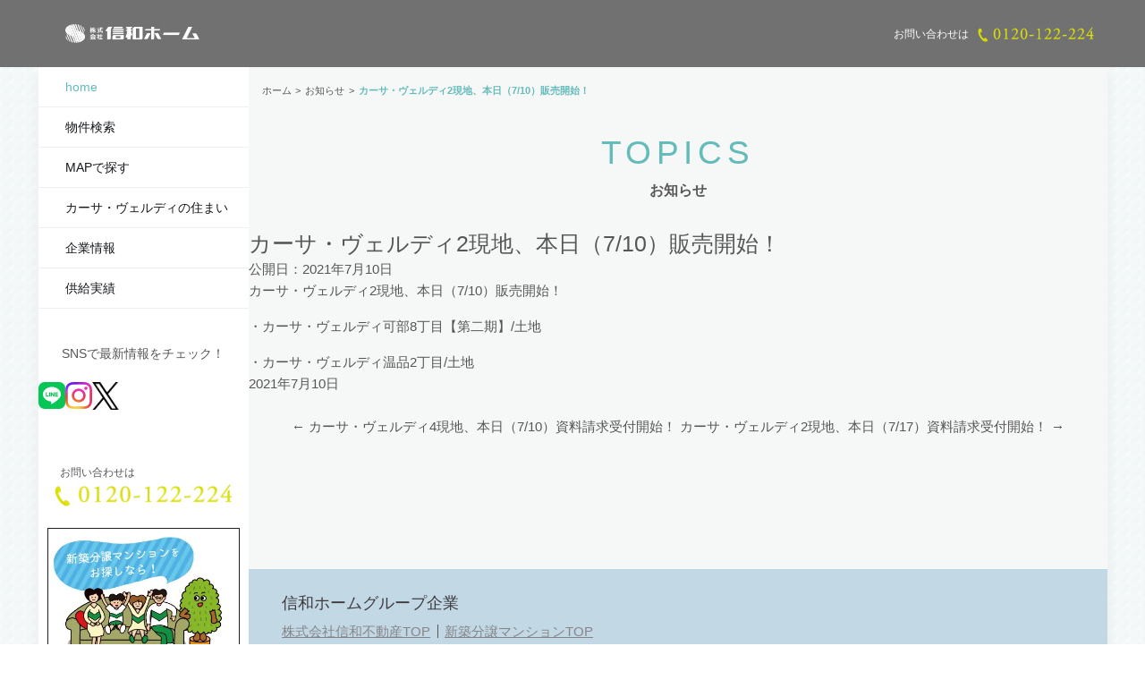

--- FILE ---
content_type: text/html; charset=UTF-8
request_url: https://shinwa-home.jp/topics/12005/
body_size: 10082
content:
<!doctype html>
<html dir="ltr" lang="ja" prefix="og: https://ogp.me/ns#">
  <head>
  <meta charset="utf-8">
  <meta http-equiv="x-ua-compatible" content="ie=edge">
  <meta name="viewport" content="width=device-width, initial-scale=1, shrink-to-fit=no">
  <link rel="shortcut icon" href="https://shinwa-home.jp/wp-content/themes/shinwa-home-wp-theme/dist//images/inc/favicon.ico" />
  <!-- Google Tag Manager -->
  <script>(function(w,d,s,l,i){w[l]=w[l]||[];w[l].push({'gtm.start':
        new Date().getTime(),event:'gtm.js'});var f=d.getElementsByTagName(s)[0],
      j=d.createElement(s),dl=l!='dataLayer'?'&l='+l:'';j.async=true;j.src=
      'https://www.googletagmanager.com/gtm.js?id='+i+dl;f.parentNode.insertBefore(j,f);
    })(window,document,'script','dataLayer','GTM-MW2J9L7');</script>
  <!-- End Google Tag Manager -->
  <title>カーサ・ヴェルディ2現地、本日（7/10）販売開始！ | 信和ホーム| 新築一戸建・分譲住宅【カーサ・ヴェルディ】土地売買| 広島| 岡山</title>

		<!-- All in One SEO 4.6.6 - aioseo.com -->
		<meta name="description" content="新築一戸建て・土地の販売を行う信和ホームは広島都市圏で供給戸数NO.1を何度も達成した実績。中区・西区・南区・東区・安佐南区・安佐北区・佐伯区・安芸区・安芸郡・東広島市・廿日市市・山口県岩国市エリアで物件をご案内しています。" />
		<meta name="robots" content="max-image-preview:large" />
		<link rel="canonical" href="https://shinwa-home.jp/topics/12005/" />
		<meta name="generator" content="All in One SEO (AIOSEO) 4.6.6" />
		<meta property="og:locale" content="ja_JP" />
		<meta property="og:site_name" content="信和ホーム | 新築一戸建て・土地の販売を行う信和ホームは広島都市圏で供給戸数NO.1を何度も達成した実績。中区・西区・南区・東区・安佐南区・安佐北区・佐伯区・安芸区・安芸郡・東広島市・廿日市市・山口県岩国市エリアで物件をご案内しています。" />
		<meta property="og:type" content="article" />
		<meta property="og:title" content="カーサ・ヴェルディ2現地、本日（7/10）販売開始！ | 信和ホーム| 新築一戸建・分譲住宅【カーサ・ヴェルディ】土地売買| 広島| 岡山" />
		<meta property="og:description" content="新築一戸建て・土地の販売を行う信和ホームは広島都市圏で供給戸数NO.1を何度も達成した実績。中区・西区・南区・東区・安佐南区・安佐北区・佐伯区・安芸区・安芸郡・東広島市・廿日市市・山口県岩国市エリアで物件をご案内しています。" />
		<meta property="og:url" content="https://shinwa-home.jp/topics/12005/" />
		<meta property="og:image" content="https://shinwa-home.jp/wp-content/uploads/2024/07/hero1-desktop-1.jpg" />
		<meta property="og:image:secure_url" content="https://shinwa-home.jp/wp-content/uploads/2024/07/hero1-desktop-1.jpg" />
		<meta property="og:image:width" content="1200" />
		<meta property="og:image:height" content="1200" />
		<meta property="article:published_time" content="2021-07-09T22:31:12+00:00" />
		<meta property="article:modified_time" content="2021-07-09T22:31:13+00:00" />
		<meta name="twitter:card" content="summary_large_image" />
		<meta name="twitter:site" content="@shinwahome_sns" />
		<meta name="twitter:title" content="カーサ・ヴェルディ2現地、本日（7/10）販売開始！ | 信和ホーム| 新築一戸建・分譲住宅【カーサ・ヴェルディ】土地売買| 広島| 岡山" />
		<meta name="twitter:description" content="新築一戸建て・土地の販売を行う信和ホームは広島都市圏で供給戸数NO.1を何度も達成した実績。中区・西区・南区・東区・安佐南区・安佐北区・佐伯区・安芸区・安芸郡・東広島市・廿日市市・山口県岩国市エリアで物件をご案内しています。" />
		<meta name="twitter:image" content="https://shinwa-home.jp/wp-content/uploads/2024/07/hero1-desktop-1.jpg" />
		<script type="application/ld+json" class="aioseo-schema">
			{"@context":"https:\/\/schema.org","@graph":[{"@type":"BlogPosting","@id":"https:\/\/shinwa-home.jp\/topics\/12005\/#blogposting","name":"\u30ab\u30fc\u30b5\u30fb\u30f4\u30a7\u30eb\u30c7\u30a32\u73fe\u5730\u3001\u672c\u65e5\uff087\/10\uff09\u8ca9\u58f2\u958b\u59cb\uff01 | \u4fe1\u548c\u30db\u30fc\u30e0| \u65b0\u7bc9\u4e00\u6238\u5efa\u30fb\u5206\u8b72\u4f4f\u5b85\u3010\u30ab\u30fc\u30b5\u30fb\u30f4\u30a7\u30eb\u30c7\u30a3\u3011\u571f\u5730\u58f2\u8cb7| \u5e83\u5cf6| \u5ca1\u5c71","headline":"\u30ab\u30fc\u30b5\u30fb\u30f4\u30a7\u30eb\u30c7\u30a32\u73fe\u5730\u3001\u672c\u65e5\uff087\/10\uff09\u8ca9\u58f2\u958b\u59cb\uff01","author":{"@id":"https:\/\/shinwa-home.jp\/topics\/author\/shinwadmin\/#author"},"publisher":{"@id":"https:\/\/shinwa-home.jp\/#organization"},"datePublished":"2021-07-10T07:31:12+09:00","dateModified":"2021-07-10T07:31:13+09:00","inLanguage":"ja","mainEntityOfPage":{"@id":"https:\/\/shinwa-home.jp\/topics\/12005\/#webpage"},"isPartOf":{"@id":"https:\/\/shinwa-home.jp\/topics\/12005\/#webpage"},"articleSection":"\u672a\u5206\u985e"},{"@type":"BreadcrumbList","@id":"https:\/\/shinwa-home.jp\/topics\/12005\/#breadcrumblist","itemListElement":[{"@type":"ListItem","@id":"https:\/\/shinwa-home.jp\/#listItem","position":1,"name":"\u5bb6"}]},{"@type":"Organization","@id":"https:\/\/shinwa-home.jp\/#organization","name":"\u4fe1\u548c\u30db\u30fc\u30e0","description":"\u65b0\u7bc9\u4e00\u6238\u5efa\u3066\u30fb\u571f\u5730\u306e\u8ca9\u58f2\u3092\u884c\u3046\u4fe1\u548c\u30db\u30fc\u30e0\u306f\u5e83\u5cf6\u90fd\u5e02\u570f\u3067\u4f9b\u7d66\u6238\u6570NO.1\u3092\u4f55\u5ea6\u3082\u9054\u6210\u3057\u305f\u5b9f\u7e3e\u3002\u4e2d\u533a\u30fb\u897f\u533a\u30fb\u5357\u533a\u30fb\u6771\u533a\u30fb\u5b89\u4f50\u5357\u533a\u30fb\u5b89\u4f50\u5317\u533a\u30fb\u4f50\u4f2f\u533a\u30fb\u5b89\u82b8\u533a\u30fb\u5b89\u82b8\u90e1\u30fb\u6771\u5e83\u5cf6\u5e02\u30fb\u5eff\u65e5\u5e02\u5e02\u30fb\u5c71\u53e3\u770c\u5ca9\u56fd\u5e02\u30a8\u30ea\u30a2\u3067\u7269\u4ef6\u3092\u3054\u6848\u5185\u3057\u3066\u3044\u307e\u3059\u3002","url":"https:\/\/shinwa-home.jp\/","sameAs":["https:\/\/instagram.com\/shinwahome_sns"]},{"@type":"Person","@id":"https:\/\/shinwa-home.jp\/topics\/author\/shinwadmin\/#author","url":"https:\/\/shinwa-home.jp\/topics\/author\/shinwadmin\/","name":"shinwadmin","image":{"@type":"ImageObject","@id":"https:\/\/shinwa-home.jp\/topics\/12005\/#authorImage","url":"https:\/\/secure.gravatar.com\/avatar\/989201ba4a9319221e39498bf3f63b89205a000a8c30e432ee56dd106ed2fcd6?s=96&d=mm&r=g","width":96,"height":96,"caption":"shinwadmin"}},{"@type":"WebPage","@id":"https:\/\/shinwa-home.jp\/topics\/12005\/#webpage","url":"https:\/\/shinwa-home.jp\/topics\/12005\/","name":"\u30ab\u30fc\u30b5\u30fb\u30f4\u30a7\u30eb\u30c7\u30a32\u73fe\u5730\u3001\u672c\u65e5\uff087\/10\uff09\u8ca9\u58f2\u958b\u59cb\uff01 | \u4fe1\u548c\u30db\u30fc\u30e0| \u65b0\u7bc9\u4e00\u6238\u5efa\u30fb\u5206\u8b72\u4f4f\u5b85\u3010\u30ab\u30fc\u30b5\u30fb\u30f4\u30a7\u30eb\u30c7\u30a3\u3011\u571f\u5730\u58f2\u8cb7| \u5e83\u5cf6| \u5ca1\u5c71","description":"\u65b0\u7bc9\u4e00\u6238\u5efa\u3066\u30fb\u571f\u5730\u306e\u8ca9\u58f2\u3092\u884c\u3046\u4fe1\u548c\u30db\u30fc\u30e0\u306f\u5e83\u5cf6\u90fd\u5e02\u570f\u3067\u4f9b\u7d66\u6238\u6570NO.1\u3092\u4f55\u5ea6\u3082\u9054\u6210\u3057\u305f\u5b9f\u7e3e\u3002\u4e2d\u533a\u30fb\u897f\u533a\u30fb\u5357\u533a\u30fb\u6771\u533a\u30fb\u5b89\u4f50\u5357\u533a\u30fb\u5b89\u4f50\u5317\u533a\u30fb\u4f50\u4f2f\u533a\u30fb\u5b89\u82b8\u533a\u30fb\u5b89\u82b8\u90e1\u30fb\u6771\u5e83\u5cf6\u5e02\u30fb\u5eff\u65e5\u5e02\u5e02\u30fb\u5c71\u53e3\u770c\u5ca9\u56fd\u5e02\u30a8\u30ea\u30a2\u3067\u7269\u4ef6\u3092\u3054\u6848\u5185\u3057\u3066\u3044\u307e\u3059\u3002","inLanguage":"ja","isPartOf":{"@id":"https:\/\/shinwa-home.jp\/#website"},"breadcrumb":{"@id":"https:\/\/shinwa-home.jp\/topics\/12005\/#breadcrumblist"},"author":{"@id":"https:\/\/shinwa-home.jp\/topics\/author\/shinwadmin\/#author"},"creator":{"@id":"https:\/\/shinwa-home.jp\/topics\/author\/shinwadmin\/#author"},"datePublished":"2021-07-10T07:31:12+09:00","dateModified":"2021-07-10T07:31:13+09:00"},{"@type":"WebSite","@id":"https:\/\/shinwa-home.jp\/#website","url":"https:\/\/shinwa-home.jp\/","name":"\u4fe1\u548c\u30db\u30fc\u30e0","description":"\u65b0\u7bc9\u4e00\u6238\u5efa\u3066\u30fb\u571f\u5730\u306e\u8ca9\u58f2\u3092\u884c\u3046\u4fe1\u548c\u30db\u30fc\u30e0\u306f\u5e83\u5cf6\u90fd\u5e02\u570f\u3067\u4f9b\u7d66\u6238\u6570NO.1\u3092\u4f55\u5ea6\u3082\u9054\u6210\u3057\u305f\u5b9f\u7e3e\u3002\u4e2d\u533a\u30fb\u897f\u533a\u30fb\u5357\u533a\u30fb\u6771\u533a\u30fb\u5b89\u4f50\u5357\u533a\u30fb\u5b89\u4f50\u5317\u533a\u30fb\u4f50\u4f2f\u533a\u30fb\u5b89\u82b8\u533a\u30fb\u5b89\u82b8\u90e1\u30fb\u6771\u5e83\u5cf6\u5e02\u30fb\u5eff\u65e5\u5e02\u5e02\u30fb\u5c71\u53e3\u770c\u5ca9\u56fd\u5e02\u30a8\u30ea\u30a2\u3067\u7269\u4ef6\u3092\u3054\u6848\u5185\u3057\u3066\u3044\u307e\u3059\u3002","inLanguage":"ja","publisher":{"@id":"https:\/\/shinwa-home.jp\/#organization"}}]}
		</script>
		<!-- All in One SEO -->

<link rel="alternate" title="oEmbed (JSON)" type="application/json+oembed" href="https://shinwa-home.jp/wp-json/oembed/1.0/embed?url=https%3A%2F%2Fshinwa-home.jp%2Ftopics%2F12005%2F" />
<link rel="alternate" title="oEmbed (XML)" type="text/xml+oembed" href="https://shinwa-home.jp/wp-json/oembed/1.0/embed?url=https%3A%2F%2Fshinwa-home.jp%2Ftopics%2F12005%2F&#038;format=xml" />
<style id='wp-img-auto-sizes-contain-inline-css' type='text/css'>
img:is([sizes=auto i],[sizes^="auto," i]){contain-intrinsic-size:3000px 1500px}
/*# sourceURL=wp-img-auto-sizes-contain-inline-css */
</style>
<link rel='stylesheet' id='sbi_styles-css' href='https://shinwa-home.jp/wp-content/plugins/instagram-feed/css/sbi-styles.min.css?ver=6.6.0' type='text/css' media='all' />
<style id='wp-block-library-inline-css' type='text/css'>
:root{--wp-block-synced-color:#7a00df;--wp-block-synced-color--rgb:122,0,223;--wp-bound-block-color:var(--wp-block-synced-color);--wp-editor-canvas-background:#ddd;--wp-admin-theme-color:#007cba;--wp-admin-theme-color--rgb:0,124,186;--wp-admin-theme-color-darker-10:#006ba1;--wp-admin-theme-color-darker-10--rgb:0,107,160.5;--wp-admin-theme-color-darker-20:#005a87;--wp-admin-theme-color-darker-20--rgb:0,90,135;--wp-admin-border-width-focus:2px}@media (min-resolution:192dpi){:root{--wp-admin-border-width-focus:1.5px}}.wp-element-button{cursor:pointer}:root .has-very-light-gray-background-color{background-color:#eee}:root .has-very-dark-gray-background-color{background-color:#313131}:root .has-very-light-gray-color{color:#eee}:root .has-very-dark-gray-color{color:#313131}:root .has-vivid-green-cyan-to-vivid-cyan-blue-gradient-background{background:linear-gradient(135deg,#00d084,#0693e3)}:root .has-purple-crush-gradient-background{background:linear-gradient(135deg,#34e2e4,#4721fb 50%,#ab1dfe)}:root .has-hazy-dawn-gradient-background{background:linear-gradient(135deg,#faaca8,#dad0ec)}:root .has-subdued-olive-gradient-background{background:linear-gradient(135deg,#fafae1,#67a671)}:root .has-atomic-cream-gradient-background{background:linear-gradient(135deg,#fdd79a,#004a59)}:root .has-nightshade-gradient-background{background:linear-gradient(135deg,#330968,#31cdcf)}:root .has-midnight-gradient-background{background:linear-gradient(135deg,#020381,#2874fc)}:root{--wp--preset--font-size--normal:16px;--wp--preset--font-size--huge:42px}.has-regular-font-size{font-size:1em}.has-larger-font-size{font-size:2.625em}.has-normal-font-size{font-size:var(--wp--preset--font-size--normal)}.has-huge-font-size{font-size:var(--wp--preset--font-size--huge)}.has-text-align-center{text-align:center}.has-text-align-left{text-align:left}.has-text-align-right{text-align:right}.has-fit-text{white-space:nowrap!important}#end-resizable-editor-section{display:none}.aligncenter{clear:both}.items-justified-left{justify-content:flex-start}.items-justified-center{justify-content:center}.items-justified-right{justify-content:flex-end}.items-justified-space-between{justify-content:space-between}.screen-reader-text{border:0;clip-path:inset(50%);height:1px;margin:-1px;overflow:hidden;padding:0;position:absolute;width:1px;word-wrap:normal!important}.screen-reader-text:focus{background-color:#ddd;clip-path:none;color:#444;display:block;font-size:1em;height:auto;left:5px;line-height:normal;padding:15px 23px 14px;text-decoration:none;top:5px;width:auto;z-index:100000}html :where(.has-border-color){border-style:solid}html :where([style*=border-top-color]){border-top-style:solid}html :where([style*=border-right-color]){border-right-style:solid}html :where([style*=border-bottom-color]){border-bottom-style:solid}html :where([style*=border-left-color]){border-left-style:solid}html :where([style*=border-width]){border-style:solid}html :where([style*=border-top-width]){border-top-style:solid}html :where([style*=border-right-width]){border-right-style:solid}html :where([style*=border-bottom-width]){border-bottom-style:solid}html :where([style*=border-left-width]){border-left-style:solid}html :where(img[class*=wp-image-]){height:auto;max-width:100%}:where(figure){margin:0 0 1em}html :where(.is-position-sticky){--wp-admin--admin-bar--position-offset:var(--wp-admin--admin-bar--height,0px)}@media screen and (max-width:600px){html :where(.is-position-sticky){--wp-admin--admin-bar--position-offset:0px}}
/*# sourceURL=/wp-includes/css/dist/block-library/common.min.css */
</style>
<link rel='stylesheet' id='legacy_assets/css/cmn.css-css' href='https://shinwa-home.jp/wp-content/themes/shinwa-home-wp-theme/resources/legacy_assets/css/cmn.css?ver=1.0.2' type='text/css' media='all' />
<link rel='stylesheet' id='sage/main.css-css' href='https://shinwa-home.jp/wp-content/themes/shinwa-home-wp-theme/dist//styles/main.css?id=138ddf32c2236f982149374f4d22dfdc' type='text/css' media='all' />
<script type="text/javascript" src="https://shinwa-home.jp/wp-includes/js/jquery/jquery.min.js?ver=3.7.1" id="jquery-core-js"></script>
<script type="text/javascript" src="https://shinwa-home.jp/wp-includes/js/jquery/jquery-migrate.min.js?ver=3.4.1" id="jquery-migrate-js"></script>
<link rel="https://api.w.org/" href="https://shinwa-home.jp/wp-json/" /><link rel="alternate" title="JSON" type="application/json" href="https://shinwa-home.jp/wp-json/wp/v2/posts/12005" /><link rel="EditURI" type="application/rsd+xml" title="RSD" href="https://shinwa-home.jp/xmlrpc.php?rsd" />
<meta name="generator" content="WordPress 6.9" />
<link rel='shortlink' href='https://shinwa-home.jp/?p=12005' />
<style type="text/css">.recentcomments a{display:inline !important;padding:0 !important;margin:0 !important;}</style><style>.wp-block-gallery.is-cropped .blocks-gallery-item picture{height:100%;width:100%;}</style></head>
  <body class="wp-singular post-template-default single single-post postid-12005 single-format-standard wp-theme-shinwa-home-wp-themeresources 12005 app-data index-data singular-data single-data single-post-data single-post-%e3%82%ab%e3%83%bc%e3%82%b5%e3%83%bb%e3%83%b4%e3%82%a7%e3%83%ab%e3%83%87%e3%82%a32%e7%8f%be%e5%9c%b0%e3%80%81%e6%9c%ac%e6%97%a5%ef%bc%887-10%ef%bc%89%e8%b2%a9%e5%a3%b2%e9%96%8b%e5%a7%8b%ef%bc%81-data single-post-カーサ・ヴェルディ2現地、本日（7-10）販売開始！-data">
        <!-- Google Tag Manager (noscript) -->
<noscript><iframe src="https://www.googletagmanager.com/ns.html?id=GTM-MW2J9L7" height="0" width="0" style="display:none;visibility:hidden"></iframe></noscript>
<!-- End Google Tag Manager (noscript) -->
<header class="l-header d-print-none">
  <div class="c-container l-header__container">
    <div class="l-header__inner">
              <a class="l-header__logo" href="https://shinwa-home.jp/">
          <picture>
      <source srcset="https://shinwa-home.jp/wp-content/themes/shinwa-home-wp-theme/dist/images/header/logo.png.webp" type="image/webp" />
    <img
    src="https://shinwa-home.jp/wp-content/themes/shinwa-home-wp-theme/dist/images/header/logo.png"
                  alt="広島で新築一戸建て・土地のことなら信和ホーム"
              width="271"
              height="39"
            />
</picture>
        </a>
            <a class="l-header__tel" href="tel:0120-122-224">
        <span class="l-header__tel__prefix">お問い合わせは</span>
        <picture>
              <source
      media="(min-width: 1200px)" srcset="https://shinwa-home.jp/wp-content/themes/shinwa-home-wp-theme/dist/images/inc/tel.png.webp"
      type="image/webp"
                        width="203"
                  height="26"
                  />
        <source
      media="(min-width: 1200px)" srcset="https://shinwa-home.jp/wp-content/themes/shinwa-home-wp-theme/dist/images/inc/tel.png"
                        width="203"
                  height="26"
                  />
          <source srcset="https://shinwa-home.jp/wp-content/themes/shinwa-home-wp-theme/dist/images/header/tel_sp.png.webp" type="image/webp" />
    <img
    src="https://shinwa-home.jp/wp-content/themes/shinwa-home-wp-theme/dist/images/header/tel_sp.png"
                  alt="0120-122-224"
              width="130"
              height="130"
            />
</picture>
      </a>
      <div class="l-header__nav">
        <button id="globalNavTrigger" class="c-globalNavTrigger" aria-label="メニュー" aria-expanded="false" aria-controls="globalNav">
          <picture>
      <source srcset="https://shinwa-home.jp/wp-content/themes/shinwa-home-wp-theme/dist/images/header/menu_sp.png.webp" type="image/webp" />
    <img
    src="https://shinwa-home.jp/wp-content/themes/shinwa-home-wp-theme/dist/images/header/menu_sp.png"
                  alt="メニュー"
              width="130"
              height="130"
            />
</picture>
        </button>
      </div>
    </div>
  </div>
</header>
    <span id="scrollTrigger" class="scroll-trigger d-print-none"></span>

    <div class="c-container">
      <div class="l-page">
        <div class="c-breadcrumbs d-print-none">
    <ol class="c-breadcrumbs__list" itemscope itemtype="http://schema.org/BreadcrumbList">
              <li class="c-breadcrumbs__item" itemprop="itemListElement" itemscope itemtype="http://schema.org/ListItem">
                      <a itemtype="http://schema.org/Thing" itemprop="item" href="https://shinwa-home.jp/">
              <span itemprop="name">ホーム</span>
            </a>
                    <meta itemprop="position" content="1" />
        </li>
              <li class="c-breadcrumbs__item" itemprop="itemListElement" itemscope itemtype="http://schema.org/ListItem">
                      <a itemtype="http://schema.org/Thing" itemprop="item" href="https://shinwa-home.jp/topics/">
              <span itemprop="name">お知らせ</span>
            </a>
                    <meta itemprop="position" content="2" />
        </li>
              <li class="c-breadcrumbs__item" itemprop="itemListElement" itemscope itemtype="http://schema.org/ListItem">
                      <span itemtype="http://schema.org/Thing" itemprop="item">
              <span itemprop="name">カーサ・ヴェルディ2現地、本日（7/10）販売開始！</span>
            </span>
                    <meta itemprop="position" content="3" />
        </li>
          </ol>
  </div>
        <main class="l-main">
            <div class="l-pageHeader">
  <h2 class="l-pageHeader__title" data-en="TOPICS">お知らせ</h2>
</div>

          <div id="page_main2" class="">
      <article class="single__article">
  <div class="entry-header">
    <h1 class="page_title01">カーサ・ヴェルディ2現地、本日（7/10）販売開始！</h1>
    <div class="single_news_day">公開日：2021年7月10日</div>
  </div>
  <div class="entry-content single__article__content"><!-- wp:paragraph -->
<p>カーサ・ヴェルディ2現地、本日（7/10）販売開始！</p>
<!-- /wp:paragraph -->

<!-- wp:paragraph -->
<p>・<a href="https://shinwa-home.jp/properties/cvask-374/">カーサ・ヴェルディ可部8丁目【第二期】/土地</a></p>
<!-- /wp:paragraph -->

<!-- wp:paragraph -->
<p>・<a href="https://shinwa-home.jp/properties/cvsi-216/">カーサ・ヴェルディ温品2丁目/土地</a></p>
<!-- /wp:paragraph --></div>
  <div class="entry-meta">
    <span class="date">
      <a href="https://shinwa-home.jp/topics/12005/" title="Permalink to カーサ・ヴェルディ2現地、本日（7/10）販売開始！" rel="bookmark">
        <time class="entry-date" datetime="2021-07-10T07:31:12+09:00">2021年7月10日</time>
      </a>
    </span>
  </div>
</article>

<div class="single__nav">
  <span>← <a href="https://shinwa-home.jp/topics/12003/" rel="prev">カーサ・ヴェルディ4現地、本日（7/10）資料請求受付開始！</a></span>
  <span><a href="https://shinwa-home.jp/topics/12092/" rel="next">カーサ・ヴェルディ2現地、本日（7/17）資料請求受付開始！</a> →</span>
</div>
    </div>
          </main>
        <aside class="l-aside d-print-none">
  <div class="l-aside__inner">
    <nav id="globalNav" class="l-globalNav">
      <ul class="l-globalNavList">
                  <li class="l-globalNavList__item js-globalNavListItem">
            <a href="https://shinwa-home.jp/" class="l-globalNavList__link">
              home
            </a>
                      </li>
                  <li class="l-globalNavList__item js-globalNavListItem">
            <a href="https://shinwa-home.jp/properties/" class="l-globalNavList__link">
              物件検索
            </a>
                          <ul class="l-globalNavList__sub">
                                  <li class="l-globalNavList__subitem">
                    <a href="https://shinwa-home.jp/properties/?property-type=&amp;area=central%2Cnaka-ku%2Cnishi-ku%2Chigashi-ku%2Cminami-ku&amp;search-condition=" class="l-globalNavList__sublink">
                      中区・西区・東区・南区
                    </a>
                  </li>
                                  <li class="l-globalNavList__subitem">
                    <a href="https://shinwa-home.jp/properties/?property-type=&amp;area=asaminami-ku&amp;search-condition=" class="l-globalNavList__sublink">
                      安佐南区
                    </a>
                  </li>
                                  <li class="l-globalNavList__subitem">
                    <a href="https://shinwa-home.jp/properties/?property-type=&amp;area=asakita-ku&amp;search-condition=" class="l-globalNavList__sublink">
                      安佐北区
                    </a>
                  </li>
                                  <li class="l-globalNavList__subitem">
                    <a href="https://shinwa-home.jp/properties/?property-type=&amp;area=saeki-ku&amp;search-condition=" class="l-globalNavList__sublink">
                      佐伯区
                    </a>
                  </li>
                                  <li class="l-globalNavList__subitem">
                    <a href="https://shinwa-home.jp/properties/?property-type=&amp;area=hatsukaichi-shi&amp;search-condition=" class="l-globalNavList__sublink">
                      廿日市市
                    </a>
                  </li>
                                  <li class="l-globalNavList__subitem">
                    <a href="https://shinwa-home.jp/properties/?property-type=&amp;area=aki%2Caki-ku%2Caki-gun&amp;search-condition=" class="l-globalNavList__sublink">
                      安芸区・安芸郡
                    </a>
                  </li>
                                  <li class="l-globalNavList__subitem">
                    <a href="https://shinwa-home.jp/properties/?property-type=&amp;area=kure-higashihiroshima-takehara%2Ctakehara-shi%2Ckure-shi%2Chigashihiroshima-shi&amp;search-condition=" class="l-globalNavList__sublink">
                      竹原市・呉市・東広島市
                    </a>
                  </li>
                                  <li class="l-globalNavList__subitem">
                    <a href="https://shinwa-home.jp/properties/?property-type=&amp;area=otake-iwakuni%2Cotake-shi%2Ciwakuni-shi&amp;search-condition=" class="l-globalNavList__sublink">
                      大竹市・岩国市
                    </a>
                  </li>
                              </ul>
                      </li>
                  <li class="l-globalNavList__item js-globalNavListItem">
            <a href="https://shinwa-home.jp/map/" class="l-globalNavList__link">
              MAPで探す
            </a>
                      </li>
                  <li class="l-globalNavList__item js-globalNavListItem">
            <a href="https://shinwa-home.jp/concept/" class="l-globalNavList__link">
              カーサ・ヴェルディの住まい
            </a>
                          <ul class="l-globalNavList__sub">
                                  <li class="l-globalNavList__subitem">
                    <a href="https://shinwa-home.jp/concept/" class="l-globalNavList__sublink">
                      コンセプト
                    </a>
                  </li>
                                  <li class="l-globalNavList__subitem">
                    <a href="https://shinwa-home.jp/concept/interior/" class="l-globalNavList__sublink">
                      室内ギャラリー
                    </a>
                  </li>
                                  <li class="l-globalNavList__subitem">
                    <a href="https://shinwa-home.jp/concept/exterior/" class="l-globalNavList__sublink">
                      外観ギャラリー
                    </a>
                  </li>
                                  <li class="l-globalNavList__subitem">
                    <a href="https://shinwa-home.jp/concept/standard/" class="l-globalNavList__sublink">
                      標準仕様
                    </a>
                  </li>
                              </ul>
                      </li>
                  <li class="l-globalNavList__item js-globalNavListItem">
            <a href="https://shinwa-home.jp/company/" class="l-globalNavList__link">
              企業情報
            </a>
                          <ul class="l-globalNavList__sub">
                                  <li class="l-globalNavList__subitem">
                    <a href="https://shinwa-home.jp/company/#message" class="l-globalNavList__sublink">
                      ごあいさつ
                    </a>
                  </li>
                                  <li class="l-globalNavList__subitem">
                    <a href="https://shinwa-home.jp/company/#data" class="l-globalNavList__sublink">
                      会社概要
                    </a>
                  </li>
                                  <li class="l-globalNavList__subitem">
                    <a href="https://shinwa-home.jp/company/#access" class="l-globalNavList__sublink">
                      アクセス
                    </a>
                  </li>
                              </ul>
                      </li>
                  <li class="l-globalNavList__item js-globalNavListItem">
            <a href="https://shinwa-home.jp/supply/" class="l-globalNavList__link">
              供給実績
            </a>
                      </li>
              </ul>
      <div class="l-social">
        <p class="l-social__title">SNSで最新情報をチェック！</p>
        <ul class="l-social__list">
          <li class="l-social__item">
            <a href="https://lin.ee/0dqJo1O" class="l-social__link" target="_blank" rel="noopener norefferer">
              <img src="https://shinwa-home.jp/wp-content/themes/shinwa-home-wp-theme/dist/images/inc/icon_line.svg" alt="ライン" width="36" height="36">
            </a>
          </li>
          <li class="l-social__item">
            <a href="https://www.instagram.com/shinwahome_sns/" class="l-social__link" target="_blank" rel="noopener norefferer">
              <img src="https://shinwa-home.jp/wp-content/themes/shinwa-home-wp-theme/dist/images/inc/icon_instagram.svg" alt="Instagram" width="36" height="36">
            </a>
          </li>
          <li class="l-social__item">
            <a href="https://x.com/shinwahome_sns" class="l-social__link" target="_blank" rel="noopener norefferer">
              <img src="https://shinwa-home.jp/wp-content/themes/shinwa-home-wp-theme/dist/images/inc/icon_x.svg" alt="X" width="36" height="36">
            </a>
          </li>
        </ul>
      </div>
    </nav>
    <div class="l-aside__tel">
      <span class="l-aside__tel__prefix">お問い合わせは</span>
      <picture>
      <source srcset="https://shinwa-home.jp/wp-content/themes/shinwa-home-wp-theme/dist/images/inc/tel.png.webp" type="image/webp" />
    <img
    src="https://shinwa-home.jp/wp-content/themes/shinwa-home-wp-theme/dist/images/inc/tel.png"
                  alt="0120-122-224"
              width="203"
              height="26"
            />
</picture>
    </div>
    <div class="l-aside__banners">
      <a href="https://verdymansion.jp" target="_blank" class="l-aside__banner">
        <picture>
      <source srcset="https://shinwa-home.jp/wp-content/themes/shinwa-home-wp-theme/dist/images/side/shinwa-fudousan.jpg.webp" type="image/webp" />
    <img
    src="https://shinwa-home.jp/wp-content/themes/shinwa-home-wp-theme/dist/images/side/shinwa-fudousan.jpg"
                  alt="株式会社信和不動産"
              width="400"
              height="460"
            />
</picture>
      </a>
    </div>
  </div>
</aside>
                            <footer class="l-footer d-print-none">

      <nav class="l-footerNav">
      <div class="l-footerNavGroupCompany">
        <h2 class="l-footerNavGroupCompany__title">信和ホームグループ企業</h2>
        <ul class="l-footerNavGroupCompany__links">
          <li class="l-footerNavGroupCompany__link">
            <a href="https://www.shinwa-fudousan.com/" target="_blank">株式会社信和不動産TOP</a>
          </li>
          <li class="l-footerNavGroupCompany__link">
            <a href="https://verdymansion.jp" target="_blank">新築分譲マンションTOP</a>
          </li>
        </ul>
        <ul class="l-footerNavGroupCompany__banners row">
          <li class="l-footerNavGroupCompany__banner col-md-6">
            <a href="https://www.shinwa-fudousan.com/" target="_blank" class="l-footerNav__banner">
              <picture>
              <source
      media="(min-width: 768px)" srcset="https://shinwa-home.jp/wp-content/themes/shinwa-home-wp-theme/dist/images/footer/group_company.png.webp"
      type="image/webp"
          />
        <source
      media="(min-width: 768px)" srcset="https://shinwa-home.jp/wp-content/themes/shinwa-home-wp-theme/dist/images/footer/group_company.png"
          />
          <source srcset="https://shinwa-home.jp/wp-content/themes/shinwa-home-wp-theme/dist/images/footer/group_company_sm.png.webp" type="image/webp" />
    <img
    src="https://shinwa-home.jp/wp-content/themes/shinwa-home-wp-theme/dist/images/footer/group_company_sm.png"
                  alt="株式会社信和不動産TOP"
              width="960"
              height="320"
              loading="lazy"
            />
</picture>
            </a>
          </li>
          <li class="l-footerNavGroupCompany__banner col-md-6">
            <a href="https://verdymansion.jp" target="_blank" class="l-footerNav__banner">
              <picture>
              <source
      media="(min-width: 768px)" srcset="https://shinwa-home.jp/wp-content/themes/shinwa-home-wp-theme/dist/images/footer/group_company_cond.png.webp"
      type="image/webp"
          />
        <source
      media="(min-width: 768px)" srcset="https://shinwa-home.jp/wp-content/themes/shinwa-home-wp-theme/dist/images/footer/group_company_cond.png"
          />
          <source srcset="https://shinwa-home.jp/wp-content/themes/shinwa-home-wp-theme/dist/images/footer/group_company_cond_sm.png.webp" type="image/webp" />
    <img
    src="https://shinwa-home.jp/wp-content/themes/shinwa-home-wp-theme/dist/images/footer/group_company_cond_sm.png"
                  alt="新築分譲マンションTOP"
              width="960"
              height="320"
              loading="lazy"
            />
</picture>
            </a>
          </li>
        </ul>
      </div>
      <div class="l-footer__casaBanner">
        <a href="https://www.your-casa-verdy.jp/enquete/" target="_blank" class="c-link--opacity">
          <picture>
      <source srcset="https://shinwa-home.jp/wp-content/themes/shinwa-home-wp-theme/dist/images/footer/yourcasaverdy.png.webp" type="image/webp" />
    <img
    src="https://shinwa-home.jp/wp-content/themes/shinwa-home-wp-theme/dist/images/footer/yourcasaverdy.png"
                  alt="Your Casa Verdy"
              width="400"
              height="150"
              class="l-footer__casaBanner__img"
              loading="lazy"
            />
</picture>
        </a>
      </div>
      <ul class="l-footerNavList">
                  <li class="l-footerNavList__item">
            <a href="https://shinwa-home.jp/" class="l-footerNavList__link"
               >
              ホーム
            </a>
          </li>
                  <li class="l-footerNavList__item">
            <a href="https://shinwa-home.jp/properties/" class="l-footerNavList__link"
               >
              物件検索
            </a>
          </li>
                  <li class="l-footerNavList__item">
            <a href="https://shinwa-home.jp/map/" class="l-footerNavList__link"
               >
              MAPで探す
            </a>
          </li>
                  <li class="l-footerNavList__item">
            <a href="https://shinwa-home.jp/concept/" class="l-footerNavList__link"
               >
              カーサ・ヴェルディの住まい
            </a>
          </li>
                  <li class="l-footerNavList__item">
            <a href="https://shinwa-home.jp/supply/" class="l-footerNavList__link"
               >
              供給実績
            </a>
          </li>
                  <li class="l-footerNavList__item">
            <a href="https://shinwa-home.jp/company/" class="l-footerNavList__link"
               >
              会社概要
            </a>
          </li>
                  <li class="l-footerNavList__item">
            <a href="https://shinwa-home.jp/privacy_policy/" class="l-footerNavList__link"
               >
              プライバシーポリシー
            </a>
          </li>
                  <li class="l-footerNavList__item">
            <a href="http://www.shinwa-fudousan.com/" class="l-footerNavList__link"
                target="_blank" >
              株式会社信和不動産
            </a>
          </li>
              </ul>
      <ul class="l-footerMobileNavList">
                  <li class="l-footerMobileNavList__item">
            <a href="https://shinwa-home.jp/" class="l-footerMobileNavList__link"
               >
              ホーム
            </a>
          </li>
                  <li class="l-footerMobileNavList__item">
            <a href="https://shinwa-home.jp/properties/" class="l-footerMobileNavList__link"
               >
              物件検索
            </a>
          </li>
                  <li class="l-footerMobileNavList__item">
            <a href="https://shinwa-home.jp/properties/" class="l-footerMobileNavList__link"
               >
              MAPで探す
            </a>
          </li>
                  <li class="l-footerMobileNavList__item">
            <a href="https://shinwa-home.jp/concept/" class="l-footerMobileNavList__link"
               >
              カーサ・ヴェルディの住まい
            </a>
          </li>
                  <li class="l-footerMobileNavList__item">
            <a href="https://shinwa-home.jp/supply/" class="l-footerMobileNavList__link"
               >
              供給実績
            </a>
          </li>
                  <li class="l-footerMobileNavList__item">
            <a href="https://shinwa-home.jp/company/" class="l-footerMobileNavList__link"
               >
              会社概要
            </a>
          </li>
                  <li class="l-footerMobileNavList__item">
            <a href="https://shinwa-home.jp/privacy_policy/" class="l-footerMobileNavList__link"
               >
              プライバシーポリシー
            </a>
          </li>
                  <li class="l-footerMobileNavList__item">
            <a href="http://www.shinwa-fudousan.com/" class="l-footerMobileNavList__link"
                target="_blank" >
              株式会社信和不動産
            </a>
          </li>
              </ul>
    </nav>
  
  <div class="l-footer__address">
    <a href="https://shinwa-home.jp/" class="l-footer__address__logo">
      <picture>
      <source srcset="https://shinwa-home.jp/wp-content/themes/shinwa-home-wp-theme/dist/images/footer/logo.png.webp" type="image/webp" />
    <img
    src="https://shinwa-home.jp/wp-content/themes/shinwa-home-wp-theme/dist/images/footer/logo.png"
                  alt="株式会社信和ホーム"
              width="170"
              height="25"
              loading="lazy"
            />
</picture>
    </a>
    <span class="l-footer__address__note">※本サイトで使用している画像、映像等の無断での複製・転載を禁止します。</span>
    <small class="l-footer__copyright">
      Copyright &copy;︎ 2010-2021 SHINWA HOME Co.,Ltd. All Rights Reserved.
    </small>
  </div>

      <a href="#" class="go-to-top js-goToTop d-print-none">
      <picture>
      <source srcset="https://shinwa-home.jp/wp-content/themes/shinwa-home-wp-theme/dist/images/inc/goto_top.png.webp" type="image/webp" />
    <img
    src="https://shinwa-home.jp/wp-content/themes/shinwa-home-wp-theme/dist/images/inc/goto_top.png"
                  alt="ページトップへ戻る"
              width="65"
              height="65"
            />
</picture>
    </a>
  </footer>
              </div>
    </div>

    <script type="speculationrules">
{"prefetch":[{"source":"document","where":{"and":[{"href_matches":"/*"},{"not":{"href_matches":["/wp-*.php","/wp-admin/*","/wp-content/uploads/*","/wp-content/*","/wp-content/plugins/*","/wp-content/themes/shinwa-home-wp-theme/resources/*","/*\\?(.+)"]}},{"not":{"selector_matches":"a[rel~=\"nofollow\"]"}},{"not":{"selector_matches":".no-prefetch, .no-prefetch a"}}]},"eagerness":"conservative"}]}
</script>
<!-- Instagram Feed JS -->
<script type="text/javascript">
var sbiajaxurl = "https://shinwa-home.jp/wp-admin/admin-ajax.php";
</script>
<style id='global-styles-inline-css' type='text/css'>
:root{--wp--preset--aspect-ratio--square: 1;--wp--preset--aspect-ratio--4-3: 4/3;--wp--preset--aspect-ratio--3-4: 3/4;--wp--preset--aspect-ratio--3-2: 3/2;--wp--preset--aspect-ratio--2-3: 2/3;--wp--preset--aspect-ratio--16-9: 16/9;--wp--preset--aspect-ratio--9-16: 9/16;--wp--preset--color--black: #000000;--wp--preset--color--cyan-bluish-gray: #abb8c3;--wp--preset--color--white: #ffffff;--wp--preset--color--pale-pink: #f78da7;--wp--preset--color--vivid-red: #cf2e2e;--wp--preset--color--luminous-vivid-orange: #ff6900;--wp--preset--color--luminous-vivid-amber: #fcb900;--wp--preset--color--light-green-cyan: #7bdcb5;--wp--preset--color--vivid-green-cyan: #00d084;--wp--preset--color--pale-cyan-blue: #8ed1fc;--wp--preset--color--vivid-cyan-blue: #0693e3;--wp--preset--color--vivid-purple: #9b51e0;--wp--preset--gradient--vivid-cyan-blue-to-vivid-purple: linear-gradient(135deg,rgb(6,147,227) 0%,rgb(155,81,224) 100%);--wp--preset--gradient--light-green-cyan-to-vivid-green-cyan: linear-gradient(135deg,rgb(122,220,180) 0%,rgb(0,208,130) 100%);--wp--preset--gradient--luminous-vivid-amber-to-luminous-vivid-orange: linear-gradient(135deg,rgb(252,185,0) 0%,rgb(255,105,0) 100%);--wp--preset--gradient--luminous-vivid-orange-to-vivid-red: linear-gradient(135deg,rgb(255,105,0) 0%,rgb(207,46,46) 100%);--wp--preset--gradient--very-light-gray-to-cyan-bluish-gray: linear-gradient(135deg,rgb(238,238,238) 0%,rgb(169,184,195) 100%);--wp--preset--gradient--cool-to-warm-spectrum: linear-gradient(135deg,rgb(74,234,220) 0%,rgb(151,120,209) 20%,rgb(207,42,186) 40%,rgb(238,44,130) 60%,rgb(251,105,98) 80%,rgb(254,248,76) 100%);--wp--preset--gradient--blush-light-purple: linear-gradient(135deg,rgb(255,206,236) 0%,rgb(152,150,240) 100%);--wp--preset--gradient--blush-bordeaux: linear-gradient(135deg,rgb(254,205,165) 0%,rgb(254,45,45) 50%,rgb(107,0,62) 100%);--wp--preset--gradient--luminous-dusk: linear-gradient(135deg,rgb(255,203,112) 0%,rgb(199,81,192) 50%,rgb(65,88,208) 100%);--wp--preset--gradient--pale-ocean: linear-gradient(135deg,rgb(255,245,203) 0%,rgb(182,227,212) 50%,rgb(51,167,181) 100%);--wp--preset--gradient--electric-grass: linear-gradient(135deg,rgb(202,248,128) 0%,rgb(113,206,126) 100%);--wp--preset--gradient--midnight: linear-gradient(135deg,rgb(2,3,129) 0%,rgb(40,116,252) 100%);--wp--preset--font-size--small: 13px;--wp--preset--font-size--medium: 20px;--wp--preset--font-size--large: 36px;--wp--preset--font-size--x-large: 42px;--wp--preset--spacing--20: 0.44rem;--wp--preset--spacing--30: 0.67rem;--wp--preset--spacing--40: 1rem;--wp--preset--spacing--50: 1.5rem;--wp--preset--spacing--60: 2.25rem;--wp--preset--spacing--70: 3.38rem;--wp--preset--spacing--80: 5.06rem;--wp--preset--shadow--natural: 6px 6px 9px rgba(0, 0, 0, 0.2);--wp--preset--shadow--deep: 12px 12px 50px rgba(0, 0, 0, 0.4);--wp--preset--shadow--sharp: 6px 6px 0px rgba(0, 0, 0, 0.2);--wp--preset--shadow--outlined: 6px 6px 0px -3px rgb(255, 255, 255), 6px 6px rgb(0, 0, 0);--wp--preset--shadow--crisp: 6px 6px 0px rgb(0, 0, 0);}:where(body) { margin: 0; }.wp-site-blocks > .alignleft { float: left; margin-right: 2em; }.wp-site-blocks > .alignright { float: right; margin-left: 2em; }.wp-site-blocks > .aligncenter { justify-content: center; margin-left: auto; margin-right: auto; }:where(.is-layout-flex){gap: 0.5em;}:where(.is-layout-grid){gap: 0.5em;}.is-layout-flow > .alignleft{float: left;margin-inline-start: 0;margin-inline-end: 2em;}.is-layout-flow > .alignright{float: right;margin-inline-start: 2em;margin-inline-end: 0;}.is-layout-flow > .aligncenter{margin-left: auto !important;margin-right: auto !important;}.is-layout-constrained > .alignleft{float: left;margin-inline-start: 0;margin-inline-end: 2em;}.is-layout-constrained > .alignright{float: right;margin-inline-start: 2em;margin-inline-end: 0;}.is-layout-constrained > .aligncenter{margin-left: auto !important;margin-right: auto !important;}.is-layout-constrained > :where(:not(.alignleft):not(.alignright):not(.alignfull)){margin-left: auto !important;margin-right: auto !important;}body .is-layout-flex{display: flex;}.is-layout-flex{flex-wrap: wrap;align-items: center;}.is-layout-flex > :is(*, div){margin: 0;}body .is-layout-grid{display: grid;}.is-layout-grid > :is(*, div){margin: 0;}body{padding-top: 0px;padding-right: 0px;padding-bottom: 0px;padding-left: 0px;}a:where(:not(.wp-element-button)){text-decoration: underline;}:root :where(.wp-element-button, .wp-block-button__link){background-color: #32373c;border-width: 0;color: #fff;font-family: inherit;font-size: inherit;font-style: inherit;font-weight: inherit;letter-spacing: inherit;line-height: inherit;padding-top: calc(0.667em + 2px);padding-right: calc(1.333em + 2px);padding-bottom: calc(0.667em + 2px);padding-left: calc(1.333em + 2px);text-decoration: none;text-transform: inherit;}.has-black-color{color: var(--wp--preset--color--black) !important;}.has-cyan-bluish-gray-color{color: var(--wp--preset--color--cyan-bluish-gray) !important;}.has-white-color{color: var(--wp--preset--color--white) !important;}.has-pale-pink-color{color: var(--wp--preset--color--pale-pink) !important;}.has-vivid-red-color{color: var(--wp--preset--color--vivid-red) !important;}.has-luminous-vivid-orange-color{color: var(--wp--preset--color--luminous-vivid-orange) !important;}.has-luminous-vivid-amber-color{color: var(--wp--preset--color--luminous-vivid-amber) !important;}.has-light-green-cyan-color{color: var(--wp--preset--color--light-green-cyan) !important;}.has-vivid-green-cyan-color{color: var(--wp--preset--color--vivid-green-cyan) !important;}.has-pale-cyan-blue-color{color: var(--wp--preset--color--pale-cyan-blue) !important;}.has-vivid-cyan-blue-color{color: var(--wp--preset--color--vivid-cyan-blue) !important;}.has-vivid-purple-color{color: var(--wp--preset--color--vivid-purple) !important;}.has-black-background-color{background-color: var(--wp--preset--color--black) !important;}.has-cyan-bluish-gray-background-color{background-color: var(--wp--preset--color--cyan-bluish-gray) !important;}.has-white-background-color{background-color: var(--wp--preset--color--white) !important;}.has-pale-pink-background-color{background-color: var(--wp--preset--color--pale-pink) !important;}.has-vivid-red-background-color{background-color: var(--wp--preset--color--vivid-red) !important;}.has-luminous-vivid-orange-background-color{background-color: var(--wp--preset--color--luminous-vivid-orange) !important;}.has-luminous-vivid-amber-background-color{background-color: var(--wp--preset--color--luminous-vivid-amber) !important;}.has-light-green-cyan-background-color{background-color: var(--wp--preset--color--light-green-cyan) !important;}.has-vivid-green-cyan-background-color{background-color: var(--wp--preset--color--vivid-green-cyan) !important;}.has-pale-cyan-blue-background-color{background-color: var(--wp--preset--color--pale-cyan-blue) !important;}.has-vivid-cyan-blue-background-color{background-color: var(--wp--preset--color--vivid-cyan-blue) !important;}.has-vivid-purple-background-color{background-color: var(--wp--preset--color--vivid-purple) !important;}.has-black-border-color{border-color: var(--wp--preset--color--black) !important;}.has-cyan-bluish-gray-border-color{border-color: var(--wp--preset--color--cyan-bluish-gray) !important;}.has-white-border-color{border-color: var(--wp--preset--color--white) !important;}.has-pale-pink-border-color{border-color: var(--wp--preset--color--pale-pink) !important;}.has-vivid-red-border-color{border-color: var(--wp--preset--color--vivid-red) !important;}.has-luminous-vivid-orange-border-color{border-color: var(--wp--preset--color--luminous-vivid-orange) !important;}.has-luminous-vivid-amber-border-color{border-color: var(--wp--preset--color--luminous-vivid-amber) !important;}.has-light-green-cyan-border-color{border-color: var(--wp--preset--color--light-green-cyan) !important;}.has-vivid-green-cyan-border-color{border-color: var(--wp--preset--color--vivid-green-cyan) !important;}.has-pale-cyan-blue-border-color{border-color: var(--wp--preset--color--pale-cyan-blue) !important;}.has-vivid-cyan-blue-border-color{border-color: var(--wp--preset--color--vivid-cyan-blue) !important;}.has-vivid-purple-border-color{border-color: var(--wp--preset--color--vivid-purple) !important;}.has-vivid-cyan-blue-to-vivid-purple-gradient-background{background: var(--wp--preset--gradient--vivid-cyan-blue-to-vivid-purple) !important;}.has-light-green-cyan-to-vivid-green-cyan-gradient-background{background: var(--wp--preset--gradient--light-green-cyan-to-vivid-green-cyan) !important;}.has-luminous-vivid-amber-to-luminous-vivid-orange-gradient-background{background: var(--wp--preset--gradient--luminous-vivid-amber-to-luminous-vivid-orange) !important;}.has-luminous-vivid-orange-to-vivid-red-gradient-background{background: var(--wp--preset--gradient--luminous-vivid-orange-to-vivid-red) !important;}.has-very-light-gray-to-cyan-bluish-gray-gradient-background{background: var(--wp--preset--gradient--very-light-gray-to-cyan-bluish-gray) !important;}.has-cool-to-warm-spectrum-gradient-background{background: var(--wp--preset--gradient--cool-to-warm-spectrum) !important;}.has-blush-light-purple-gradient-background{background: var(--wp--preset--gradient--blush-light-purple) !important;}.has-blush-bordeaux-gradient-background{background: var(--wp--preset--gradient--blush-bordeaux) !important;}.has-luminous-dusk-gradient-background{background: var(--wp--preset--gradient--luminous-dusk) !important;}.has-pale-ocean-gradient-background{background: var(--wp--preset--gradient--pale-ocean) !important;}.has-electric-grass-gradient-background{background: var(--wp--preset--gradient--electric-grass) !important;}.has-midnight-gradient-background{background: var(--wp--preset--gradient--midnight) !important;}.has-small-font-size{font-size: var(--wp--preset--font-size--small) !important;}.has-medium-font-size{font-size: var(--wp--preset--font-size--medium) !important;}.has-large-font-size{font-size: var(--wp--preset--font-size--large) !important;}.has-x-large-font-size{font-size: var(--wp--preset--font-size--x-large) !important;}
/*# sourceURL=global-styles-inline-css */
</style>
<script type="text/javascript" src="https://shinwa-home.jp/wp-content/themes/shinwa-home-wp-theme/dist//scripts/main.js?id=33ff4ff5ee812a61d35f2e5770cb86d1" id="sage/main.js-js" defer="defer" data-wp-strategy="defer"></script>
  </body>
</html>


--- FILE ---
content_type: text/css
request_url: https://shinwa-home.jp/wp-content/themes/shinwa-home-wp-theme/resources/legacy_assets/css/cmn.css?ver=1.0.2
body_size: 2510
content:
/***********************************
*	INC  *
***********************************/

@media print, screen and (width >= 1200px) {
  .table {
    display: table;
    border-collapse: collapse;
  }

  .table_row {
    display: table-row;
  }

  .table-cell {
    display: table-cell;
    vertical-align: top;
  }
}
@media only screen and (width <= 1199px) {
  .table {
    border-collapse: collapse;
  }

  .table-cell {
    display: block;
  }
}

/***********************************
*	PARTS  *
***********************************/

.nonborder {
  border: none;
  outline: none;
}

.border_dashed01 {
  border-bottom: 1px dashed #c0c1c2;
}

@media print, screen and (width >= 1200px) {
  .pdl50 {
    padding-left: 50px;
  }

  .pdr50 {
    padding-right: 50px;
  }
}

/***********************************
*	HOME  *
***********************************/

.home_img_area {
  margin: 15px 0 0;
  border: 1px solid #e9eaea;
}

.home_img_area img {
  width: 100%;
  max-width: 480px;
}

/***********************************
*	PAGE_PROPERTY_SEARCH_LIST  *
***********************************/
.property_search_list_block {
  padding: 13px 25px;
  width: 100%;
  display: flex;
  align-items: center;
  justify-content: center;
  gap: 35px;
  background: #dcdddd;
}

.property_search_list_block::before {
  content: '';
  display: block;
  width: 31px;
  height: 29px;
  background: url('../img/property_search/list/checkbox01.png') no-repeat 50%
    50% / contain;
}

.property_search_list_btn {
  display: block;
  flex-grow: 1;
  padding: 10px;
  text-decoration: none;
  background: #d3d800;
  color: #fff;
  border-bottom: solid 4px #727171;
  border-radius: 5px;
}

.property_search_list_btn:active,
.property_search_list_btn:disabled {
  margin-top: 4px;
  border-bottom-width: 0;
}

.property_search_list_btn:disabled {
  cursor: not-allowed;
}

@media print, screen and (width >= 1200px) {
  .property_search_list_block {
    margin: 40px auto 0;
    max-width: 450px;
    border-radius: 10px;
  }
}
@media only screen and (width <= 1199px) {
  .property_search_list_block {
    position: fixed;
    bottom: 0;
    left: 0;
    padding: 10px;
    gap: 10px;
    background-color: rgb(0 0 0 / 30%);
    z-index: 9998;
  }
}

/***********************************
*	DETAIL  *
***********************************/

@media print, screen and (width >= 1200px) {
  .detail_main_left_title {
    border-left: 5px solid #63bbba;
    margin-bottom: 15px;
    padding: 10px 0 10px 15px;
    font-size: 140%;
  }

  .detail_main_left {
    width: 510px;
  }
}

/***********************************
*	PAGE  *
***********************************/

.concept_gallery_title04 img {
  width: 90%;
  max-width: 380px;
}

@media print, screen and (width >= 1200px) {
  #page_main {
    background: #fff;
    padding-bottom: 200px;
  }

  .concept_logo img {
    width: 130px;
  }

  .concept_gallery_title02 img {
    height: 23px;
  }

  .concept_gallery_title03 img {
    height: 38px;
  }

  .title_main_message {
    border-bottom: 1px solid #63bcba;
    padding-left: 10px;
    padding-right: 10px;
    padding-bottom: 20px;
    margin-bottom: 20px;
  }

  .title_sub01_message {
    border-bottom: 1px solid #63bcba;
    padding-left: 10px;
    padding-right: 10px;
    padding-bottom: 20px;
    margin-bottom: 20px;
  }

  .title_main_message img {
    max-height: 60px;
  }

  .message_sign img {
    width: 174px;
  }

  .title_sub01 img {
    max-height: 23px;
  }

  .company_gmap_btn img {
    width: 187px;
  }
}
@media only screen and (width <= 1199px) {
  #page_main {
    background: #fff;
    padding-bottom: 200px;
  }

  .concept_logo img {
    width: 84px;
  }

  .concept_gallery_title02 img {
    max-height: 23px;
  }

  .concept_gallery_title03 img {
    max-width: 60%;
    max-height: 38px;
  }

  .page_img_main img,
  .title_main_message img {
    max-width: 100%;
  }

  .title_main_message {
    border-bottom: 1px solid #63bcba;
    padding-left: 10px;
    padding-right: 10px;
    padding-bottom: 20px;
    margin-bottom: 20px;
  }

  .title_sub01_message {
    border-bottom: 1px solid #63bcba;
    padding-left: 10px;
    padding-right: 10px;
    padding-bottom: 20px;
    margin-bottom: 20px;
  }

  .title_main_message img {
    max-height: 60px;
  }

  .message_sign img {
    width: 178px;
  }

  .title_sub01 img {
    max-height: 23px;
  }

  .company_gmap_btn img {
    width: 186px;
  }
}

/***********************************
*	COMPANY  *
***********************************/

@media print, screen and (width >= 1200px) {
  .page_company_date,
  .page_company_map {
    width: 850px;
    margin-left: auto;
    margin-right: auto;
    text-align: left;
    padding-top: 80px;
    padding-bottom: 115px;
  }

  .page_company_date {
    border-top: 1px dashed #c5c5c5;
  }

  .title_sub01 {
    margin-left: 10px;
    margin-bottom: 20px;
  }

  .page_company_map {
    border-top: 1px dashed #c5c5c5;
  }

  .company_gmap {
    width: 850px;
    height: 500px;
  }
}
@media only screen and (width <= 1199px) {
  .page_company_date,
  .page_company_map {
    width: 100%;
    margin-left: auto;
    margin-right: auto;
    text-align: left;
    padding-top: 80px;
    padding-bottom: 115px;
  }

  .page_company_date {
    border-top: 1px dashed #c5c5c5;
  }

  .title_sub01 {
    margin-left: 10px;
    margin-bottom: 20px;
  }

  .page_company_map {
    border-top: 1px dashed #c5c5c5;
  }

  .company_gmap {
    width: 100%;
    height: 300px;
  }
}

@media print, screen and (width >= 1200px) {
  .table_supply {
    display: flex;
    width: 800px;
    margin: 60px auto 50px;
    text-align: left;
  }

  .table_supply .table-cell {
    display: block;
    flex-grow: 1;
    width: 100%;
    padding-bottom: 100px;
  }

  .title_supply {
    border-bottom: 1px solid #d5d6d6;
    margin-bottom: 45px;
    padding-bottom: 10px;
    font-size: 110%;
  }

  .table_supply li {
    line-height: 1.5;
    margin-bottom: 10px;
    font-size: 80%;
    vertical-align: middle;
  }

  .table_supply li::before {
    content: '・';
  }

  .table_supply li img {
    vertical-align: middle;
  }

  .table_supply li a:link {
    color: #858587;
    text-decoration: underline;
  }

  .table_supply li a:visited {
    color: #858587;
    text-decoration: underline;
  }

  .table_supply li a:active {
    color: #858587;
    text-decoration: none;
  }

  .table_supply li a:hover {
    color: #858587;
    text-decoration: none;
  }

  .supply_year img {
    height: 84px;
  }

  .title_main_message2019 img {
    max-width: 736px;
  }
}
@media only screen and (width <= 1199px) {
  .table_supply {
    width: 100%;
    margin: 60px auto 50px;
    text-align: left;
  }

  .table_supply .table-cell {
    padding-left: 20px;
    padding-right: 20px;
    padding-bottom: 100px;
  }

  .title_supply {
    border-bottom: 1px solid #d5d6d6;
    margin-bottom: 45px;
    padding-bottom: 10px;
    font-size: 110%;
  }

  .table_supply li {
    line-height: 1.5;
    margin-bottom: 10px;
    font-size: 80%;
    vertical-align: middle;
  }

  .table_supply li::before {
    content: '・';
  }

  .table_supply li img {
    vertical-align: middle;
  }

  .table_supply li a:link {
    color: #858587;
    text-decoration: underline;
  }

  .table_supply li a:visited {
    color: #858587;
    text-decoration: underline;
  }

  .table_supply li a:active {
    color: #858587;
    text-decoration: none;
  }

  .table_supply li a:hover {
    color: #858587;
    text-decoration: none;
  }

  .supply_year img {
    max-height: 84px;
  }
}

/***********************************
*	CASA_VERDY  *
***********************************/

.img_casa_verdy {
  background: #fff;
  position: relative;
}

.img_casa_verdy_block {
  width: 320px;
  height: 260px;
  background: #fff;
  border-left: 1px solid #fff;
  border-bottom: 1px solid #fff;
  position: relative;
}

.img_casa_verdy_block:nth-child(3n + 1) {
  border-left: none;
}

.img_casa_verdy_block .img_casa_verdy_sub_img {
  margin: 0;
  width: 100%;
  height: 175px;
  overflow: hidden;
}

.img_casa_verdy_block .img_casa_verdy_sub_txt {
  margin: 0;
  width: 100%;
  height: 80px;
  position: relative;
  display: flex;
  align-items: center;
  justify-content: center;
  line-height: 1.3;
  font-size: 120%;
}

/* マウスオーバーするマスク */
.img_casa_verdy_block .img_casa_verdy_mask {
  width: 100%;
  height: 100%;
  position: absolute;
  overflow: hidden;
  top: 0;
  left: 0;
}

/* 見出し */
.img_casa_verdy_block .img_casa_verdy_mask .img_casa_verdy_mask_icon {
  text-align: center;
  position: relative;
  padding-top: 80px;
  font-size: 17px;
}

/* 黒にする */
.img_casa_verdy_block-view .img_casa_verdy_mask {
  opacity: 0;
  transition:
    background-color 0.3s linear 0s,
    width 0.3s linear 0.3s;
}

/* マウスオーバーしたとき 不透明度を下げる  **/
.img_casa_verdy_block:hover .img_casa_verdy_mask {
  opacity: 1;
  background-color: rgb(0 0 0 / 30%);
}

.table_casa_verdy_pdf {
  max-width: 900px;
  margin: 80px auto 140px;
  text-align: left;
  line-height: 1.8;
  font-size: 80%;
}

.table_casa_verdy_pdf img {
  padding-right: 20px;
  width: 184px;
}

.img_casa_verdy_mask_icon img {
  width: 69px;
}

@media print, screen and (width >= 1200px) {
  .img_casa_verdy {
    display: flex;
    flex-wrap: wrap;
  }

  .img_casa_verdy_block {
    width: calc(100% / 3);
  }
}
@media only screen and (width <= 1199px) {
  .img_casa_verdy_block {
    margin: auto;
  }

  .table_casa_verdy_pdf .table-cell {
    padding: 20px;
  }
}

/***********************************
*	PAGE  *
***********************************/

@media print, screen and (width >= 1200px) {
  .page_header_title_img {
    text-align: center;
    padding: 50px 0 18px;
  }

  .page_header_title_img img {
    max-width: 90%;
    max-height: 30px;
  }

  #page_main2 {
    padding: 40px 50px 300px;
  }

  #page_main2 img {
    border: 1px solid #ccc;
  }

  .page_title01 {
    width: 850px;
    font-size: 140%;
    line-height: 1.5;
    color: #404040;
    border-bottom: 2px solid #c6e09f;
    padding: 0 0 15px;
    margin: 0 0 10px;
    font-weight: bold;
    font-family: 'ヒラギノ明朝 Pro W3', 'HG明朝E', 'ＭＳ Ｐ明朝', 'ＭＳ 明朝',
      serif, 'Hiragino Mincho Pro';
  }

  .single_news_day {
    margin: 15px 20px 5px 0;
    font-size: 80%;
    text-align: right;
    color: #63bbba;
  }

  .entry-meta {
    margin: 30px 0;
    font-size: 90%;
  }

  .entry-content {
    margin-bottom: 300px;
    font-size: 120%;
  }

  .entry-content img {
    margin-bottom: 20px;
  }
}
@media only screen and (width <= 1199px) {
  .page_header_title_img {
    text-align: center;
    padding: 50px 0 18px;
  }

  #page_main2 {
    padding: 40px 20px 300px;
  }

  #page_main2 img {
    border: 1px solid #ccc;
  }

  .page_title01 {
    width: 100%;
    font-size: 140%;
    line-height: 1.5;
    color: #404040;
    border-bottom: 2px solid #c6e09f;
    padding: 0 0 15px;
    margin: 0 0 10px;
    font-weight: bold;
    font-family: 'ヒラギノ明朝 Pro W3', 'HG明朝E', 'ＭＳ Ｐ明朝', 'ＭＳ 明朝',
      serif, 'Hiragino Mincho Pro';
  }

  .single_news_day {
    margin: 15px 0 5px;
    font-size: 80%;
    text-align: right;
    color: #63bbba;
  }

  .entry-meta {
    margin: 30px 0;
    font-size: 80%;
  }

  .entry-content {
    margin-bottom: 300px;
    font-size: 120%;
  }

  .entry-content img {
    width: 100%;
    height: auto;
    margin-bottom: 20px;
  }
}

/* ==================================
PRINT
================================== */
@page {
  size: portrait;
}
@media print {
  body {
    font-size: 92%;
    zoom: 100%;
    background: #fff;
  }

  header,
  footer {
    display: none;
  }

  .content {
    width: 100%;
    margin: 0 auto;
    padding: 0;

    /* box-shadow */
    box-shadow:;
  }

  #main_block,
  .content2 {
    width: 100%;
    margin: 0 auto;
    background: #fff;
    padding-top: 0;
  }

  .print_photo_block {
    page-break-after: always;
    width: 100%;
    margin: 0 0 20px;
  }
}
